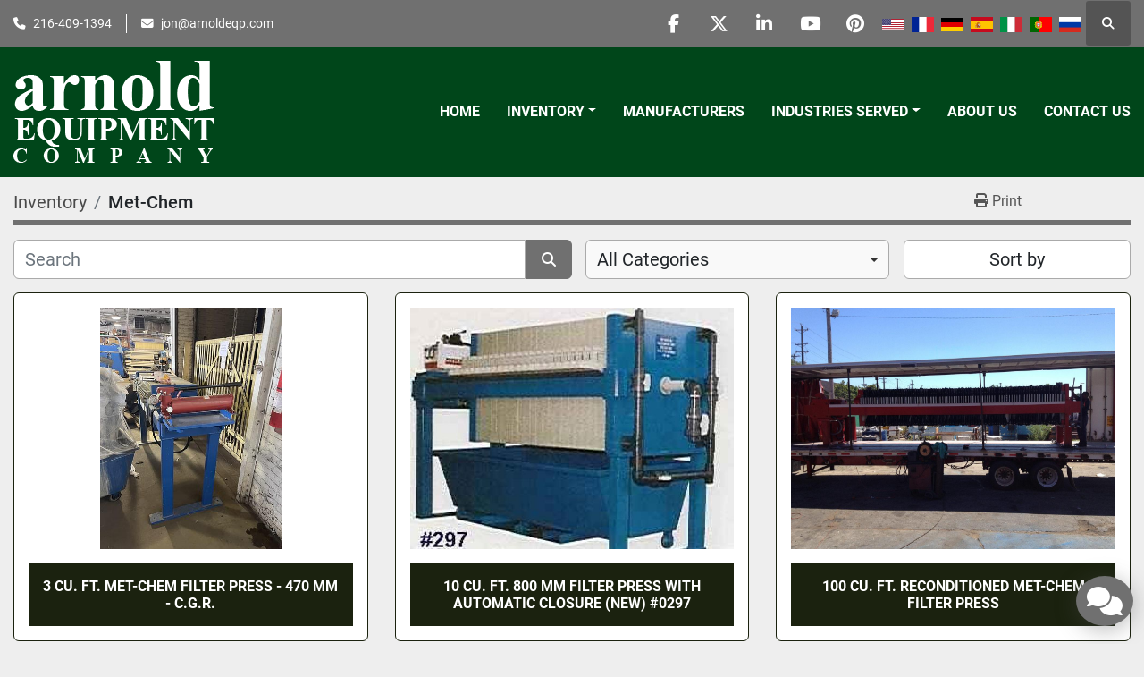

--- FILE ---
content_type: text/html; charset=utf-8
request_url: https://www.arnoldeqp.com/listings?manufacturer=Met-Chem
body_size: 11565
content:
<!DOCTYPE html><html id="mh" lang="en"><head><title>Met-Chem for sale at Arnold Equipment Company</title><meta content="Met-Chem for sale at Arnold Equipment Company" property="title" /><meta content="text/html; charset=UTF-8" http-equiv="Content-Type" /><meta content="width=device-width, initial-scale=1.0" name="viewport" /><meta content="Find Tanks - Reactors - Kettles, Mixers - Blenders - Agitators, Filtration Equipment, Mills &amp; Size Reduction, Miscellaneous and other Equipment for sale at Arnold Equipment Company." name="description" /><meta content="wss://system.machinio.com/cable" name="cable-url" /><meta content="Find Tanks - Reactors - Kettles, Mixers - Blenders - Agitators, Filtration Equipment, Mills &amp; Size Reduction, Miscellaneous and other Equipment for sale at Arnold Equipment Company." property="og:description" /><meta content="Met-Chem for sale at Arnold Equipment Company" property="og:title" /><meta content="website" property="og:type" /><meta content="summary_large_image" property="twitter:card" /><meta content="Met-Chem for sale at Arnold Equipment Company" property="twitter:title" /><meta content="Find Tanks - Reactors - Kettles, Mixers - Blenders - Agitators, Filtration Equipment, Mills &amp; Size Reduction, Miscellaneous and other Equipment for sale at Arnold Equipment Company." property="twitter:description" /><link href="https://i.machineryhost.com" rel="preconnect" /><link href="https://s3.amazonaws.com" rel="preconnect" /><link rel="stylesheet" href="/styles/custom-db3d91c3ea3dc07d7b63d886292c3fd9.css" media="all" /><link rel="stylesheet" href="/packs/css/918-ca3a6288.css" media="all" />
<link rel="stylesheet" href="/packs/css/application-5f9e7bfe.css" media="all" /><link href="https://www.arnoldeqp.com/listings?manufacturer=Met-Chem" rel="canonical" /><meta content="https://www.arnoldeqp.com/listings?manufacturer=Met-Chem" property="og:url" /><link href="https://www.arnoldeqp.com/listings?manufacturer=Met-Chem&amp;page=2" rel="next" /><script data-name="analytics" type="application/javascript">var script = document.createElement('script');
script.setAttribute('src', 'https://www.googletagmanager.com/gtag/js?id=AW-17109929124');
script.setAttribute('async', true);
document.head.appendChild(script);

window.dataLayer = window.dataLayer || [];
function gtag(){dataLayer.push(arguments);}



gtag('js', new Date());


gtag('config', 'AW-17109929124');

function gtagReportConversion() {
  gtag('event', 'conversion', {
    'send_to': 'AW-17109929124/mxJvCIfew8waEKSZ094_',
    'value': 1.0,
    'currency': 'USD'
});

}
</script><link rel="icon" type="image/x-icon" href="https://f.machineryhost.com/a39b5623499ae636c7a054fb27336675/favicon.png" /><link rel="apple-touch-icon" type="image/png" href="https://f.machineryhost.com/a39b5623499ae636c7a054fb27336675/favicon.png" /><script id="json-ld" type="application/ld+json">{ "@context" : "https://schema.org", "@type" : "LocalBusiness", "name" : "Arnold Equipment Company", "address" : "Twinsburg, OH 44087, USA", "url" : "https://www.arnoldeqp.com", "image": "https://f.machineryhost.com/0cd449d8569c14c8fb7b1c742053bfad/logo.png", "telephone" : "216-409-1394"}</script></head><body class="listings-page body-s992 body-xl-container"><code data-configs="{&quot;currency&quot;:&quot;usd&quot;,&quot;convert_prices&quot;:false,&quot;gdpr_compliance&quot;:false,&quot;currency_iso_code&quot;:false,&quot;show_webshop_stripe_invoice_checkout_hint&quot;:false,&quot;private_price_webshop&quot;:false,&quot;enable_listing_quantity&quot;:false,&quot;allow_offer&quot;:false,&quot;terms_of_sales_path&quot;:null,&quot;automated_locale&quot;:false,&quot;primary_language_code&quot;:&quot;en&quot;,&quot;manual_languages&quot;:[&quot;en&quot;],&quot;controller_name&quot;:&quot;listings&quot;,&quot;webshop_type&quot;:&quot;ecommerce&quot;,&quot;create_webshop_lead&quot;:null,&quot;display_cookies_consent&quot;:null,&quot;privacy_policy_page&quot;:null,&quot;contact_form_attach_files_limit&quot;:10,&quot;submit_order_button_text&quot;:null,&quot;shopping_cart_header_title&quot;:null,&quot;custom_newsletter_button_title&quot;:null,&quot;restrict_lead_submission_by_buyer_location&quot;:false}"></code><div class="page-wrapper"><div class="hidden-print header-layout"><header class="site-header power" id="site-header"><div class="site-header__top-bar bg-primary"><div class="container"><div class="row"><div class="col-12 d-flex flex-column flex-lg-row align-items-center justify-content-between"><div class="site-header__contacts d-flex flex-column flex-md-row align-items-center my-2 my-lg-0"><div class="phone d-flex position-relative site-header__contacts__item"><a class="contact-tracking phone notranslate" href="tel:2164091394"> 216-409-1394</a></div><div class="email d-flex position-relative site-header__contacts__item"><a class="contact-tracking email notranslate" href="mailto:jon@arnoldeqp.com"> jon@arnoldeqp.com</a></div></div><div class="d-flex align-items-center mb-2 mb-lg-0 site-header__top-bar-right flex-column flex-md-row"><div class="external-links d-flex my-2 my-md-0"><a aria-label="facebook" class="social-link notranslate facebook d-inline-flex align-items-center justify-content-center" href="https://www.facebook.com/arnoldequipment" rel="noopener" target="_blank"><i class="fa-facebook-f fa-brands"></i><span class="sr-only">facebook</span></a><a aria-label="twitter" class="social-link notranslate twitter d-inline-flex align-items-center justify-content-center" href="https://twitter.com/ArnoldEquipment" rel="noopener" target="_blank"><i class="fa-x-twitter fa-brands"></i><span class="sr-only">twitter</span></a><a aria-label="linkedin" class="social-link notranslate linkedin d-inline-flex align-items-center justify-content-center" href="https://www.linkedin.com/company/2516557?trk=vsrp_companies_res_name&amp;trkInfo=VSRPsearchId%3A202680521446041853489%2CVSRPtargetId%3A2516557%2CVSRPcmpt%3Aprimary" rel="noopener" target="_blank"><i class="fa-linkedin-in fa-brands"></i><span class="sr-only">linkedin</span></a><a aria-label="youtube" class="social-link notranslate youtube d-inline-flex align-items-center justify-content-center" href="https://www.youtube.com/user/ArnoldEquipmentCo?feature=mhee" rel="noopener" target="_blank"><i class="fa-youtube fa-brands"></i><span class="sr-only">youtube</span></a><a aria-label="pinterest" class="social-link notranslate pinterest d-inline-flex align-items-center justify-content-center" href=" https://www.pinterest.com/arnoldequipment/" rel="noopener" target="_blank"><i class="fa-pinterest fa-brands"></i><span class="sr-only">pinterest</span></a></div><div class="site-header__languages-widget hidden-print mb-2 mb-md-0" id="site-header-languages-widget"><div class="google-translate google-translate-list d-flex"><a class="px-1" data-lang="en" href="#"><img alt="en" src="/packs/static/node_modules/svg-country-flags/svg/us-e834167e589569457e80.svg" /></a><a class="px-1" data-lang="fr" href="#"><img alt="fr" src="/packs/static/node_modules/svg-country-flags/svg/fr-8bbb4186383e665cc3ee.svg" /></a><a class="px-1" data-lang="de" href="#"><img alt="de" src="/packs/static/node_modules/svg-country-flags/svg/de-cfbb0cf09f502653fe85.svg" /></a><a class="px-1" data-lang="es" href="#"><img alt="es" src="/packs/static/node_modules/svg-country-flags/svg/es-628f10fe057a86d47f75.svg" /></a><a class="px-1" data-lang="it" href="#"><img alt="it" src="/packs/static/node_modules/svg-country-flags/svg/it-58e75cebaf765e503d29.svg" /></a><a class="px-1" data-lang="pt" href="#"><img alt="pt" src="/packs/static/node_modules/svg-country-flags/svg/pt-8de166591d0cbb7c3433.svg" /></a><a class="px-1" data-lang="ru" href="#"><img alt="ru" src="/packs/static/node_modules/svg-country-flags/svg/ru-f6bf75dc753a7e2944a7.svg" /></a></div></div><a class="site-header__search-icon d-inline-flex align-items-center justify-content-center" href="/listings" id="site-header-search-icon"><i class="fa fa-search"></i><span class="sr-only">Search</span></a></div></div></div></div></div><div class="site-header__main-bar site-header__content sticky-nav"><div class="container"><div class="row"><div class="col-12 d-flex align-items-center justify-content-between"><div class="site-header__logo flex-shrink-0 d-flex align-items-center justify-content-center "><a class="" href="/"><img class="" alt="Arnold Equipment Company" src="https://f.machineryhost.com/0cd449d8569c14c8fb7b1c742053bfad/logo.png" /></a></div><nav class="primary-nav"><ul class="primary-nav__navbar"><li class="primary-nav__item home"><a class="primary-nav__link" href="/">Home</a></li><li class="primary-nav__item inventory"><div class="dropdown primary-nav__dropdown"><div aria-expanded="false" aria-haspopup="true" class="primary-nav__link dropdown-toggle" id="dropdownMenuButton" role="button"><a href="/listings">Inventory</a></div><div aria-labelledby="dropdownMenuButton" class="dropdown-menu primary-nav__dropdown-menu m-0"><div class="d-flex"><div class="primary-nav__link-block"><div class="primary-nav__link-block__item"><a class="dropdown-item  dropdown-children" href="/dust-collectors">Dust Collectors</a><div class="dropdown-item grandchildren w-100"><a class="dropdown-item" data-role="grandchildren-item" href="/dust-collectors/dust-collectors">Dust Collectors</a></div></div><div class="primary-nav__link-block__item"><a class="dropdown-item  dropdown-children" href="/filtration-equipment">Filtration Equipment</a><div class="dropdown-item grandchildren w-100"><a class="dropdown-item" data-role="grandchildren-item" href="/filtration-equipment/belt">Belt</a><a class="dropdown-item" data-role="grandchildren-item" href="/filtration-equipment/filter-presses">Filter Presses</a><a class="dropdown-item" data-role="grandchildren-item" href="/filtration-equipment/miscellaneous-filtration-equipment-filtration-systems">Miscellaneous Filtration Equipment &amp; Filtration Systems</a><a class="dropdown-item" data-role="grandchildren-item" href="/filtration-equipment/pressure-leaf">Pressure Leaf</a><a class="dropdown-item" data-role="grandchildren-item" href="/filtration-equipment/rotary-vacuum">Rotary Vacuum</a></div></div><div class="primary-nav__link-block__item"><a class="dropdown-item  dropdown-children" href="/heat-and-drying-equipment">Heat and Drying Equipment</a><div class="dropdown-item grandchildren w-100"><a class="dropdown-item" data-role="grandchildren-item" href="/heat-and-drying-equipment/boilers-hot-oil-heaters">Boilers - Hot Oil Heaters</a><a class="dropdown-item" data-role="grandchildren-item" href="/heat-and-drying-equipment/boilers-hot-water-heaters">Boilers - Hot Water Heaters</a><a class="dropdown-item" data-role="grandchildren-item" href="/heat-and-drying-equipment/chillers">Chillers</a><a class="dropdown-item" data-role="grandchildren-item" href="/heat-and-drying-equipment/fluid-bed-dryers">Fluid Bed Dryers</a><a class="dropdown-item" data-role="grandchildren-item" href="/heat-and-drying-equipment/furnaces">Furnaces</a><a class="dropdown-item" data-role="grandchildren-item" href="/heat-and-drying-equipment/hollow-flight-auger-dryer">Hollow Flight Auger Dryer</a><a class="dropdown-item" data-role="grandchildren-item" href="/heat-and-drying-equipment/ovens">Ovens</a><a class="dropdown-item" data-role="grandchildren-item" href="/heat-and-drying-equipment/vacuum-shelf-dryers">Vacuum Shelf Dryers</a></div></div><div class="primary-nav__link-block__item"><a class="dropdown-item  dropdown-children" href="/material-handling">MATERIAL HANDLING</a><div class="dropdown-item grandchildren w-100"><a class="dropdown-item" data-role="grandchildren-item" href="/material-handling/palletizing-robot">Palletizing Robot</a></div></div><div class="primary-nav__link-block__item"><a class="dropdown-item  dropdown-children" href="/mills-and-size-reduction">Mills and Size Reduction</a><div class="dropdown-item grandchildren w-100"><a class="dropdown-item" data-role="grandchildren-item" href="/mills-and-size-reduction/crushers">Crushers</a><a class="dropdown-item" data-role="grandchildren-item" href="/mills-and-size-reduction/miscellaneous-mills">Miscellaneous Mills</a></div></div><div class="primary-nav__link-block__item"><a class="dropdown-item  dropdown-children" href="/mills-size-reduction">Mills &amp; Size Reduction</a><div class="dropdown-item grandchildren w-100"><a class="dropdown-item" data-role="grandchildren-item" href="/mills-size-reduction/attritors">Attritors</a><a class="dropdown-item" data-role="grandchildren-item" href="/mills-size-reduction/ball-pebble-rod-mills">Ball - Pebble - Rod Mills</a><a class="dropdown-item" data-role="grandchildren-item" href="/mills-size-reduction/chilsonators">Chilsonators</a><a class="dropdown-item" data-role="grandchildren-item" href="/mills-size-reduction/colloid-mills">Colloid Mills</a><a class="dropdown-item" data-role="grandchildren-item" href="/mills-size-reduction/emulsifiers">Emulsifiers</a><a class="dropdown-item" data-role="grandchildren-item" href="/mills-size-reduction/fitzmills">Fitzmills</a><a class="dropdown-item" data-role="grandchildren-item" href="/mills-size-reduction/granulators">Granulators</a><a class="dropdown-item" data-role="grandchildren-item" href="/mills-size-reduction/hammermills">Hammermills</a><a class="dropdown-item" data-role="grandchildren-item" href="/mills-size-reduction/homogenizers">Homogenizers</a><a class="dropdown-item" data-role="grandchildren-item" href="/mills-size-reduction/horizontal-mills">Horizontal Mills</a><a class="dropdown-item" data-role="grandchildren-item" href="/mills-size-reduction/miscellaneous-mills">Miscellaneous Mills</a><a class="dropdown-item" data-role="grandchildren-item" href="/mills-size-reduction/sand-mills">Sand Mills</a><a class="dropdown-item" data-role="grandchildren-item" href="/mills-size-reduction/slicers-dicers">Slicers &amp; Dicers</a></div></div><div class="primary-nav__link-block__item"><a class="dropdown-item  dropdown-children" href="/miscellaneous">Miscellaneous</a><div class="dropdown-item grandchildren w-100"><a class="dropdown-item" data-role="grandchildren-item" href="/miscellaneous/air-locks">Air Locks</a><a class="dropdown-item" data-role="grandchildren-item" href="/miscellaneous/autoclaves">Autoclaves</a><a class="dropdown-item" data-role="grandchildren-item" href="/miscellaneous/belt-sander">Belt Sander</a><a class="dropdown-item" data-role="grandchildren-item" href="/miscellaneous/chillers">Chillers</a><a class="dropdown-item" data-role="grandchildren-item" href="/miscellaneous/compressors">Compressors</a><a class="dropdown-item" data-role="grandchildren-item" href="/miscellaneous/evaporators">Evaporators</a><a class="dropdown-item" data-role="grandchildren-item" href="/miscellaneous/glass-columns">Glass Columns</a><a class="dropdown-item" data-role="grandchildren-item" href="/miscellaneous/heat-exchangers-condensers">Heat Exchangers &amp; Condensers</a><a class="dropdown-item" data-role="grandchildren-item" href="/miscellaneous/hydraulic-presses">Hydraulic Presses</a><a class="dropdown-item" data-role="grandchildren-item" href="/miscellaneous/material-handling">Material Handling</a><a class="dropdown-item" data-role="grandchildren-item" href="/miscellaneous/microwave-system">Microwave System</a><a class="dropdown-item" data-role="grandchildren-item" href="/miscellaneous/miscellaneous">Miscellaneous</a><a class="dropdown-item" data-role="grandchildren-item" href="/miscellaneous/miscellaneous-extruders">Miscellaneous Extruders</a><a class="dropdown-item" data-role="grandchildren-item" href="/miscellaneous/motors-drives">Motors &amp; Drives</a><a class="dropdown-item" data-role="grandchildren-item" href="/miscellaneous/mullers">Mullers</a><a class="dropdown-item" data-role="grandchildren-item" href="/miscellaneous/pumps">Pumps</a><a class="dropdown-item" data-role="grandchildren-item" href="/miscellaneous/scales">Scales</a><a class="dropdown-item" data-role="grandchildren-item" href="/miscellaneous/shredders">Shredders</a><a class="dropdown-item" data-role="grandchildren-item" href="/miscellaneous/waterjet-cutting">Waterjet Cutting</a></div></div><div class="primary-nav__link-block__item"><a class="dropdown-item  dropdown-children" href="/miscellaneous-new">Miscellaneous - New</a><div class="dropdown-item grandchildren w-100"><a class="dropdown-item" data-role="grandchildren-item" href="/miscellaneous-new/miscellaneous">Miscellaneous</a><a class="dropdown-item" data-role="grandchildren-item" href="/miscellaneous-new/valves">VALVES</a></div></div><div class="primary-nav__link-block__item"><a class="dropdown-item  dropdown-children" href="/mixers-blenders-agitators">Mixers - Blenders - Agitators</a><div class="dropdown-item grandchildren w-100"><a class="dropdown-item" data-role="grandchildren-item" href="/mixers-blenders-agitators/agitators">Agitators</a><a class="dropdown-item" data-role="grandchildren-item" href="/mixers-blenders-agitators/double-arm-mixers">Double Arm Mixers</a><a class="dropdown-item" data-role="grandchildren-item" href="/mixers-blenders-agitators/emulsifiers">Emulsifiers</a><a class="dropdown-item" data-role="grandchildren-item" href="/mixers-blenders-agitators/high-intensity-mixers">High Intensity Mixers</a><a class="dropdown-item" data-role="grandchildren-item" href="/mixers-blenders-agitators/high-shear-mixers">High Shear Mixers</a><a class="dropdown-item" data-role="grandchildren-item" href="/mixers-blenders-agitators/miscellaneous-mixers">Miscellaneous Mixers</a><a class="dropdown-item" data-role="grandchildren-item" href="/mixers-blenders-agitators/multishaft-planetary-mixers">Multishaft &amp; Planetary Mixers</a><a class="dropdown-item" data-role="grandchildren-item" href="/mixers-blenders-agitators/ribbon-paddle-blenders">Ribbon &amp; Paddle Blenders</a><a class="dropdown-item" data-role="grandchildren-item" href="/mixers-blenders-agitators/twin-shell-double-cone-blenders">Twin Shell &amp; Double Cone Blenders</a><a class="dropdown-item" data-role="grandchildren-item" href="/mixers-blenders-agitators/used-high-speed-dispersers-dissolvers">Used High Speed Dispersers &amp; Dissolvers</a><a class="dropdown-item" data-role="grandchildren-item" href="/mixers-blenders-agitators/continuous-mixers">Continuous Mixers</a><a class="dropdown-item" data-role="grandchildren-item" href="/mixers-blenders-agitators/discharge-rams">Discharge Rams</a><a class="dropdown-item" data-role="grandchildren-item" href="/mixers-blenders-agitators/double-cone-dryers">Double Cone Dryers</a><a class="dropdown-item" data-role="grandchildren-item" href="/mixers-blenders-agitators/homogenizers">Homogenizers</a><a class="dropdown-item" data-role="grandchildren-item" href="/mixers-blenders-agitators/miscellaneous-industrial-mixers">Miscellaneous Industrial Mixers</a><a class="dropdown-item" data-role="grandchildren-item" href="/mixers-blenders-agitators/nauta-dryer-and-nauta-mixers">Nauta Dryer and Nauta Mixers</a><a class="dropdown-item" data-role="grandchildren-item" href="/mixers-blenders-agitators/new-high-speed-dispersers">New high Speed Dispersers</a><a class="dropdown-item" data-role="grandchildren-item" href="/mixers-blenders-agitators/rotary-batch-blenders">Rotary Batch Blenders</a><a class="dropdown-item" data-role="grandchildren-item" href="/mixers-blenders-agitators/used-agitators">Used Agitators</a></div></div><div class="primary-nav__link-block__item"><a class="dropdown-item  dropdown-children" href="/packaging-equipment">Packaging Equipment</a><div class="dropdown-item grandchildren w-100"><a class="dropdown-item" data-role="grandchildren-item" href="/packaging-equipment/accumulating-tables">Accumulating Tables</a><a class="dropdown-item" data-role="grandchildren-item" href="/packaging-equipment/baggers">Baggers</a><a class="dropdown-item" data-role="grandchildren-item" href="/packaging-equipment/cappers">Cappers</a><a class="dropdown-item" data-role="grandchildren-item" href="/packaging-equipment/emulsifiers">Emulsifiers</a><a class="dropdown-item" data-role="grandchildren-item" href="/packaging-equipment/fillers">Fillers</a><a class="dropdown-item" data-role="grandchildren-item" href="/packaging-equipment/labelers">Labelers</a><a class="dropdown-item" data-role="grandchildren-item" href="/packaging-equipment/miscellaneous-packaging">Miscellaneous Packaging</a><a class="dropdown-item" data-role="grandchildren-item" href="/packaging-equipment/scales">Scales</a><a class="dropdown-item" data-role="grandchildren-item" href="/packaging-equipment/tanks-stainless">Tanks - Stainless</a></div></div><div class="primary-nav__link-block__item"><a class="dropdown-item  dropdown-children" href="/plastic-rubber-equipment">Plastic &amp; Rubber Equipment</a><div class="dropdown-item grandchildren w-100"><a class="dropdown-item" data-role="grandchildren-item" href="/plastic-rubber-equipment/extruders-plastic-rubber">Extruders - Plastic &amp; Rubber</a><a class="dropdown-item" data-role="grandchildren-item" href="/plastic-rubber-equipment/plastic-granulators">Plastic Granulators</a></div></div><div class="primary-nav__link-block__item"><a class="dropdown-item  dropdown-children" href="/screens-sifters-centrifuges">Screens - Sifters - Centrifuges</a><div class="dropdown-item grandchildren w-100"><a class="dropdown-item" data-role="grandchildren-item" href="/screens-sifters-centrifuges/centrifuges">Centrifuges</a><a class="dropdown-item" data-role="grandchildren-item" href="/screens-sifters-centrifuges/screens-circular">Screens - Circular</a><a class="dropdown-item" data-role="grandchildren-item" href="/screens-sifters-centrifuges/screens-rectangular">Screens - Rectangular</a></div></div><hr /><a class="dropdown-item view-all" href="/categories">View All</a></div></div></div></div></li><li class="primary-nav__item"><a class="primary-nav__link" href="/manufacturers">Manufacturers</a></li><li class="primary-nav__item"><div class="dropdown primary-nav__dropdown"><div aria-expanded="false" aria-haspopup="true" class="primary-nav__link dropdown-toggle" id="pagesMenuButton9994" role="button"><a href="/pages/industries-served">Industries Served</a></div><div aria-labelledby="pagesMenuButton9994" class="dropdown-menu primary-nav__dropdown-menu m-0"><div class="d-flex"><div class="primary-nav__link-block"><a class="dropdown-item" href="/pages/food-pharmaceutical">Food &amp; Pharmaceutical</a><a class="dropdown-item" href="/pages/chemicals">Chemicals</a><a class="dropdown-item" href="/pages/adhesives-epoxies">Adhesives &amp; Epoxies</a><a class="dropdown-item" href="/pages/paint-ink">Paint &amp; Ink</a><a class="dropdown-item" href="/pages/wastewater-treatment">Wastewater Treatment</a><a class="dropdown-item" href="/pages/cbd-extraction">CBD Extraction</a></div></div></div></div></li><li class="primary-nav__item"><a class="primary-nav__link" href="/pages/about-us">About Us</a></li><li class="primary-nav__item"><a class="primary-nav__link" href="/pages/contact-us">Contact Us</a></li></ul></nav><div class="hamburger-wrapper d-flex d-lg-none align-items-center" data-role="hamburger-menu"><button aria-label="Menu" class="hamburger hamburger--spin d-flex align-items-center" type="button"><div class="hamburger-box"><div class="hamburger-inner"></div></div></button><h5 class="ml-2 mb-0">Menu</h5></div></div></div></div></div></header></div><div class="page-layout" id="page-layout"><div class="page-inner" id="page-inner"><code class="hidden" data-query-params="{&quot;manufacturer&quot;:&quot;Met-Chem&quot;,&quot;selected_manufacturers&quot;:[&quot;Met-Chem&quot;],&quot;lang&quot;:&quot;en&quot;,&quot;path&quot;:&quot;/listings&quot;}"></code><div class="mt-2"><div class="default-search-bar container"><div class="index-header__outer row"><div class="index-header col-12"><div class="index-header__inner row"><nav aria-label="breadcrumb" class="py-2 col-lg-9 pl-0"><ol class="breadcrumb mb-0" itemscope="" itemtype="http://schema.org/BreadcrumbList"><li class="breadcrumb-item" itemid="/categories" itemprop="itemListElement" itemscope="" itemtype="http://schema.org/ListItem"><meta content="1" itemprop="position" /><a itemprop="item" itemtype="http://schema.org/Thing" itemid="/categories" itemscope="itemscope" href="/categories"><span itemprop="name">Inventory</span></a></li><li class="breadcrumb-item active" itemid="?manufacturer=Met-Chem" itemprop="itemListElement" itemscope="" itemtype="http://schema.org/ListItem"><meta content="2" itemprop="position" /><meta content="?manufacturer=Met-Chem" itemid="?manufacturer=Met-Chem" itemprop="item" itemscope="" itemtype="http://schema.org/Thing" /><h1 class="breadcrumb-title" content="Met-Chem" itemprop="name">Met-Chem</h1></li></ol></nav><div class="col-lg-3 pr-0 d-none d-lg-block utility-button__wrapper utility-button__wrapper--index"><button class="print-button btn mt-0" data-path="/print?manufacturer=Met-Chem&amp;selected_manufacturers%5B%5D=Met-Chem" data-role="js-print-listings"><i class="fa fa-print"></i> <span>Print</span></button></div></div></div></div><div class="row"><div class="index-controls hidden-print m-0 col-12 pr-lg-0 col-lg-6"><div class="search__outer w-100"><form action="/listings" class="search" method="get"><div class="row"><input aria-label="Search" autocomplete="off" class="search__input form-control col-10 col-lg-11" data-autocomplete-select-path="" data-role="searchbar" name="q" placeholder="Search" type="search" /><button class="search__button btn col-2 col-lg-1 d-flex align-items-center justify-content-center" title="submit" type="submit"><i class="fa fa-search"></i></button></div></form><div class="autocomplete-wrapper"></div></div></div><a class="listing-filters-toggle btn btn-primary w-100 d-flex justify-content-between align-items-center mt-2 mb-3" href="#" id="filters-toggle-button"><span>Filters</span><i class="fa fa-filter"></i></a><div class="listing-filters row m-0 col-lg-6"><div class="category-select mb-2 mb-lg-0 pl-0 pr-0 col-12 pr-md-3 col-lg-7 col-md-6"><select class="w-100" data-role="js-category-select" hidden="true" name="category"><option data-path="/listings" selected="" value="All">All Categories</option><option data-path="/dust-collectors" value="Dust Collectors">Dust Collectors (16)</option><option class="option__subcategory" data-path="/dust-collectors/dust-collectors" value="Dust Collectors">Dust Collectors (16)</option><option data-path="/filtration-equipment" value="Filtration Equipment">Filtration Equipment (196)</option><option class="option__subcategory" data-path="/filtration-equipment/belt" value="Belt">Belt (1)</option><option class="option__subcategory" data-path="/filtration-equipment/filter-presses" value="Filter Presses">Filter Presses (186)</option><option class="option__subcategory" data-path="/filtration-equipment/miscellaneous-filtration-equipment-filtration-systems" value="Miscellaneous Filtration Equipment &amp; Filtration Systems">Miscellaneous Filtration Equipment &amp; Filtration Systems (1)</option><option class="option__subcategory" data-path="/filtration-equipment/pressure-leaf" value="Pressure Leaf">Pressure Leaf (3)</option><option class="option__subcategory" data-path="/filtration-equipment/rotary-vacuum" value="Rotary Vacuum">Rotary Vacuum (5)</option><option data-path="/heat-and-drying-equipment" value="Heat and Drying Equipment">Heat and Drying Equipment (31)</option><option class="option__subcategory" data-path="/heat-and-drying-equipment/boilers-hot-oil-heaters" value="Boilers - Hot Oil Heaters">Boilers - Hot Oil Heaters (3)</option><option class="option__subcategory" data-path="/heat-and-drying-equipment/boilers-hot-water-heaters" value="Boilers - Hot Water Heaters">Boilers - Hot Water Heaters (1)</option><option class="option__subcategory" data-path="/heat-and-drying-equipment/chillers" value="Chillers">Chillers (2)</option><option class="option__subcategory" data-path="/heat-and-drying-equipment/fluid-bed-dryers" value="Fluid Bed Dryers">Fluid Bed Dryers (12)</option><option class="option__subcategory" data-path="/heat-and-drying-equipment/furnaces" value="Furnaces">Furnaces (1)</option><option class="option__subcategory" data-path="/heat-and-drying-equipment/hollow-flight-auger-dryer" value="Hollow Flight Auger Dryer">Hollow Flight Auger Dryer (6)</option><option class="option__subcategory" data-path="/heat-and-drying-equipment/ovens" value="Ovens">Ovens (4)</option><option class="option__subcategory" data-path="/heat-and-drying-equipment/vacuum-shelf-dryers" value="Vacuum Shelf Dryers">Vacuum Shelf Dryers (2)</option><option data-path="/material-handling" value="MATERIAL HANDLING">MATERIAL HANDLING (2)</option><option class="option__subcategory" data-path="/material-handling/palletizing-robot" value="Palletizing Robot">Palletizing Robot (2)</option><option data-path="/mills-and-size-reduction" value="Mills and Size Reduction">Mills and Size Reduction (4)</option><option class="option__subcategory" data-path="/mills-and-size-reduction/crushers" value="Crushers">Crushers (1)</option><option class="option__subcategory" data-path="/mills-and-size-reduction/miscellaneous-mills" value="Miscellaneous Mills">Miscellaneous Mills (3)</option><option data-path="/mills-size-reduction" value="Mills &amp; Size Reduction">Mills &amp; Size Reduction (110)</option><option class="option__subcategory" data-path="/mills-size-reduction/attritors" value="Attritors">Attritors (14)</option><option class="option__subcategory" data-path="/mills-size-reduction/ball-pebble-rod-mills" value="Ball - Pebble - Rod Mills">Ball - Pebble - Rod Mills (10)</option><option class="option__subcategory" data-path="/mills-size-reduction/chilsonators" value="Chilsonators">Chilsonators (3)</option><option class="option__subcategory" data-path="/mills-size-reduction/colloid-mills" value="Colloid Mills">Colloid Mills (10)</option><option class="option__subcategory" data-path="/mills-size-reduction/emulsifiers" value="Emulsifiers">Emulsifiers (9)</option><option class="option__subcategory" data-path="/mills-size-reduction/fitzmills" value="Fitzmills">Fitzmills (5)</option><option class="option__subcategory" data-path="/mills-size-reduction/granulators" value="Granulators">Granulators (2)</option><option class="option__subcategory" data-path="/mills-size-reduction/hammermills" value="Hammermills">Hammermills (2)</option><option class="option__subcategory" data-path="/mills-size-reduction/homogenizers" value="Homogenizers">Homogenizers (7)</option><option class="option__subcategory" data-path="/mills-size-reduction/horizontal-mills" value="Horizontal Mills">Horizontal Mills (8)</option><option class="option__subcategory" data-path="/mills-size-reduction/miscellaneous-mills" value="Miscellaneous Mills">Miscellaneous Mills (36)</option><option class="option__subcategory" data-path="/mills-size-reduction/sand-mills" value="Sand Mills">Sand Mills (2)</option><option class="option__subcategory" data-path="/mills-size-reduction/slicers-dicers" value="Slicers &amp; Dicers">Slicers &amp; Dicers (2)</option><option data-path="/miscellaneous" value="Miscellaneous">Miscellaneous (80)</option><option class="option__subcategory" data-path="/miscellaneous/air-locks" value="Air Locks">Air Locks (2)</option><option class="option__subcategory" data-path="/miscellaneous/autoclaves" value="Autoclaves">Autoclaves (1)</option><option class="option__subcategory" data-path="/miscellaneous/belt-sander" value="Belt Sander">Belt Sander (1)</option><option class="option__subcategory" data-path="/miscellaneous/chillers" value="Chillers">Chillers (3)</option><option class="option__subcategory" data-path="/miscellaneous/compressors" value="Compressors">Compressors (2)</option><option class="option__subcategory" data-path="/miscellaneous/evaporators" value="Evaporators">Evaporators (4)</option><option class="option__subcategory" data-path="/miscellaneous/glass-columns" value="Glass Columns">Glass Columns (1)</option><option class="option__subcategory" data-path="/miscellaneous/heat-exchangers-condensers" value="Heat Exchangers &amp; Condensers">Heat Exchangers &amp; Condensers (7)</option><option class="option__subcategory" data-path="/miscellaneous/hydraulic-presses" value="Hydraulic Presses">Hydraulic Presses (2)</option><option class="option__subcategory" data-path="/miscellaneous/material-handling" value="Material Handling">Material Handling (14)</option><option class="option__subcategory" data-path="/miscellaneous/microwave-system" value="Microwave System">Microwave System (1)</option><option class="option__subcategory" data-path="/miscellaneous/miscellaneous" value="Miscellaneous">Miscellaneous (1)</option><option class="option__subcategory" data-path="/miscellaneous/miscellaneous-extruders" value="Miscellaneous Extruders">Miscellaneous Extruders (1)</option><option class="option__subcategory" data-path="/miscellaneous/motors-drives" value="Motors &amp; Drives">Motors &amp; Drives (1)</option><option class="option__subcategory" data-path="/miscellaneous/mullers" value="Mullers">Mullers (3)</option><option class="option__subcategory" data-path="/miscellaneous/pumps" value="Pumps">Pumps (21)</option><option class="option__subcategory" data-path="/miscellaneous/scales" value="Scales">Scales (1)</option><option class="option__subcategory" data-path="/miscellaneous/shredders" value="Shredders">Shredders (1)</option><option class="option__subcategory" data-path="/miscellaneous/waterjet-cutting" value="Waterjet Cutting">Waterjet Cutting (1)</option><option data-path="/miscellaneous-new" value="Miscellaneous - New">Miscellaneous - New (10)</option><option class="option__subcategory" data-path="/miscellaneous-new/miscellaneous" value="Miscellaneous">Miscellaneous (5)</option><option class="option__subcategory" data-path="/miscellaneous-new/valves" value="VALVES">VALVES (1)</option><option data-path="/mixers-blenders-agitators" value="Mixers - Blenders - Agitators">Mixers - Blenders - Agitators (398)</option><option class="option__subcategory" data-path="/mixers-blenders-agitators/agitators" value="Agitators">Agitators (5)</option><option class="option__subcategory" data-path="/mixers-blenders-agitators/continuous-mixers" value="Continuous Mixers">Continuous Mixers (12)</option><option class="option__subcategory" data-path="/mixers-blenders-agitators/discharge-rams" value="Discharge Rams">Discharge Rams (8)</option><option class="option__subcategory" data-path="/mixers-blenders-agitators/double-arm-mixers" value="Double Arm Mixers">Double Arm Mixers (24)</option><option class="option__subcategory" data-path="/mixers-blenders-agitators/double-cone-dryers" value="Double Cone Dryers">Double Cone Dryers (1)</option><option class="option__subcategory" data-path="/mixers-blenders-agitators/emulsifiers" value="Emulsifiers">Emulsifiers (1)</option><option class="option__subcategory" data-path="/mixers-blenders-agitators/high-intensity-mixers" value="High Intensity Mixers">High Intensity Mixers (34)</option><option class="option__subcategory" data-path="/mixers-blenders-agitators/high-shear-mixers" value="High Shear Mixers">High Shear Mixers (10)</option><option class="option__subcategory" data-path="/mixers-blenders-agitators/homogenizers" value="Homogenizers">Homogenizers (2)</option><option class="option__subcategory" data-path="/mixers-blenders-agitators/miscellaneous-industrial-mixers" value="Miscellaneous Industrial Mixers">Miscellaneous Industrial Mixers (10)</option><option class="option__subcategory" data-path="/mixers-blenders-agitators/miscellaneous-mixers" value="Miscellaneous Mixers">Miscellaneous Mixers (13)</option><option class="option__subcategory" data-path="/mixers-blenders-agitators/multishaft-planetary-mixers" value="Multishaft &amp; Planetary Mixers">Multishaft &amp; Planetary Mixers (85)</option><option class="option__subcategory" data-path="/mixers-blenders-agitators/nauta-dryer-and-nauta-mixers" value="Nauta Dryer and Nauta Mixers">Nauta Dryer and Nauta Mixers (5)</option><option class="option__subcategory" data-path="/mixers-blenders-agitators/new-high-speed-dispersers" value="New high Speed Dispersers">New high Speed Dispersers (26)</option><option class="option__subcategory" data-path="/mixers-blenders-agitators/ribbon-paddle-blenders" value="Ribbon &amp; Paddle Blenders">Ribbon &amp; Paddle Blenders (86)</option><option class="option__subcategory" data-path="/mixers-blenders-agitators/rotary-batch-blenders" value="Rotary Batch Blenders">Rotary Batch Blenders (1)</option><option class="option__subcategory" data-path="/mixers-blenders-agitators/twin-shell-double-cone-blenders" value="Twin Shell &amp; Double Cone Blenders">Twin Shell &amp; Double Cone Blenders (56)</option><option class="option__subcategory" data-path="/mixers-blenders-agitators/used-agitators" value="Used Agitators">Used Agitators (5)</option><option class="option__subcategory" data-path="/mixers-blenders-agitators/used-high-speed-dispersers-dissolvers" value="Used High Speed Dispersers &amp; Dissolvers">Used High Speed Dispersers &amp; Dissolvers (9)</option><option data-path="/packaging-equipment" value="Packaging Equipment">Packaging Equipment (56)</option><option class="option__subcategory" data-path="/packaging-equipment/accumulating-tables" value="Accumulating Tables">Accumulating Tables (2)</option><option class="option__subcategory" data-path="/packaging-equipment/baggers" value="Baggers">Baggers (18)</option><option class="option__subcategory" data-path="/packaging-equipment/cappers" value="Cappers">Cappers (3)</option><option class="option__subcategory" data-path="/packaging-equipment/emulsifiers" value="Emulsifiers">Emulsifiers (1)</option><option class="option__subcategory" data-path="/packaging-equipment/fillers" value="Fillers">Fillers (24)</option><option class="option__subcategory" data-path="/packaging-equipment/labelers" value="Labelers">Labelers (1)</option><option class="option__subcategory" data-path="/packaging-equipment/miscellaneous-packaging" value="Miscellaneous Packaging">Miscellaneous Packaging (5)</option><option class="option__subcategory" data-path="/packaging-equipment/scales" value="Scales">Scales (1)</option><option class="option__subcategory" data-path="/packaging-equipment/tanks-stainless" value="Tanks - Stainless">Tanks - Stainless (1)</option><option data-path="/plastic-rubber-equipment" value="Plastic &amp; Rubber Equipment">Plastic &amp; Rubber Equipment (8)</option><option class="option__subcategory" data-path="/plastic-rubber-equipment/extruders-plastic-rubber" value="Extruders - Plastic &amp; Rubber">Extruders - Plastic &amp; Rubber (2)</option><option class="option__subcategory" data-path="/plastic-rubber-equipment/plastic-granulators" value="Plastic Granulators">Plastic Granulators (6)</option><option data-path="/screens-sifters-centrifuges" value="Screens - Sifters - Centrifuges">Screens - Sifters - Centrifuges (36)</option><option class="option__subcategory" data-path="/screens-sifters-centrifuges/centrifuges" value="Centrifuges">Centrifuges (7)</option><option class="option__subcategory" data-path="/screens-sifters-centrifuges/screens-circular" value="Screens - Circular">Screens - Circular (25)</option><option class="option__subcategory" data-path="/screens-sifters-centrifuges/screens-rectangular" value="Screens - Rectangular">Screens - Rectangular (4)</option><option data-path="/tanks-reactors-kettles" value="Tanks - Reactors - Kettles">Tanks - Reactors - Kettles (431)</option><option class="option__subcategory" data-path="/tanks-reactors-kettles/batch-reactors" value="Batch Reactors">Batch Reactors (68)</option><option class="option__subcategory" data-path="/tanks-reactors-kettles/carbon-steel-tanks" value="Carbon Steel Tanks">Carbon Steel Tanks (2)</option><option class="option__subcategory" data-path="/tanks-reactors-kettles/cooker-coolers" value="Cooker-Coolers">Cooker-Coolers (5)</option><option class="option__subcategory" data-path="/tanks-reactors-kettles/glass-lined-vessels" value="Glass Lined Vessels">Glass Lined Vessels (3)</option><option class="option__subcategory" data-path="/tanks-reactors-kettles/jacketed-kettles" value="Jacketed Kettles">Jacketed Kettles (201)</option><option class="option__subcategory" data-path="/tanks-reactors-kettles/kettles-and-jacketed-tanks" value="Kettles and Jacketed Tanks">Kettles and Jacketed Tanks (4)</option><option class="option__subcategory" data-path="/tanks-reactors-kettles/miscellaneous-tanks" value="Miscellaneous Tanks">Miscellaneous Tanks (3)</option><option class="option__subcategory" data-path="/tanks-reactors-kettles/stainless-steel-tanks" value="Stainless Steel Tanks">Stainless Steel Tanks (134)</option><option class="option__subcategory" data-path="/tanks-reactors-kettles/tanks-and-portable-totes" value="Tanks and Portable Totes">Tanks and Portable Totes (6)</option><option class="option__subcategory" data-path="/tanks-reactors-kettles/tanks-stainless" value="Tanks - Stainless">Tanks - Stainless (5)</option><option data-path="/uncategorized" value="Uncategorized">Uncategorized (9)</option><option data-path="/vacuum-equipment" value="Vacuum Equipment">Vacuum Equipment (21)</option><option class="option__subcategory" data-path="/vacuum-equipment/blowers" value="Blowers">Blowers (2)</option><option class="option__subcategory" data-path="/vacuum-equipment/vacuum-pumps" value="Vacuum Pumps">Vacuum Pumps (12)</option><option class="option__subcategory" data-path="/vacuum-equipment/versators" value="Versators">Versators (6)</option></select></div><div class="p-0 col-12 col-lg-5 col-md-6"><div class="btn-group w-100"><button class="btn btn-light bg-white dropdown-toggle sort-by-toggle text-truncate" data-toggle="dropdown" title="Sort by">Sort by</button><div class="dropdown-menu w-100"><button class="select-sort-by dropdown-item active" data-direction="" data-href="/listings" data-sort_by="">Relevance</button><button class="select-sort-by dropdown-item" data-direction="asc" data-href="/listings" data-sort_by="manufacturer">Manufacturer A-Z</button><button class="select-sort-by dropdown-item" data-direction="desc" data-href="/listings" data-sort_by="manufacturer">Manufacturer Z-A</button><button class="select-sort-by dropdown-item" data-direction="asc" data-href="/listings" data-sort_by="model">Model A-Z</button><button class="select-sort-by dropdown-item" data-direction="desc" data-href="/listings" data-sort_by="model">Model Z-A</button><button class="select-sort-by dropdown-item" data-direction="asc" data-href="/listings" data-sort_by="year">Oldest</button><button class="select-sort-by dropdown-item" data-direction="desc" data-href="/listings" data-sort_by="year">Newest</button><button class="select-sort_by dropdown-item js-sorting-more-btn">Specifications</button></div></div></div></div></div></div></div><div class="container mb-4"><div class="listings-index__outer"><div class="listings-index"><div class="row listings-grid" data-grids-amount="3"><div class="listing__wrapper kirch d-flex overflow-hidden"><div class="listing w-100 d-flex flex-column justify-content-between"><a class="listing__figure listing-img__wrapper overflow-hidden d-flex justify-content-center" data-event-action="listing_image" data-id="4630660" data-role="show-listing" href="/listings/4630660-used-3-cu-ft-met-chem-filter-press-470-mm-c-g-r"><img alt="Used 3 CU. FT. MET-CHEM FILTER PRESS - 470 MM - C.G.R." class=" listing-img lazy owl-lazy listing-img--horizontal" data-src="https://i.machineryhost.com/860320be12a1c050cd7731794e231bd3/b48b5ea43e08b7b24997f154e033bc55/large-used-3-cu-ft-met-chem-filter-press-470-mm-c-g-r.jpg" src="/packs/static/listings/images/loading_image_en-664985bb0e7bb5c8be1b.svg" /><div class="listing__figure__details d-flex align-items-center justify-content-center"><span class="btn btn-primary">Details</span></div></a><div class="listing__content bg-secondary flex-grow-1 d-flex align-items-center justify-content-center text-center"><div class="listing__title"><a data-role="show-listing" data-id="4630660" href="/listings/4630660-used-3-cu-ft-met-chem-filter-press-470-mm-c-g-r">3 CU. FT. MET-CHEM FILTER PRESS - 470 MM - C.G.R.</a></div></div></div></div><div class="listing__wrapper kirch d-flex overflow-hidden"><div class="listing w-100 d-flex flex-column justify-content-between"><a class="listing__figure listing-img__wrapper overflow-hidden d-flex justify-content-center" data-event-action="listing_image" data-id="955100" data-role="show-listing" href="/listings/955100-10-cu-ft-800-mm-filter-press-with-automatic-closure-new-0297"><img alt="10 CU. FT. 800 MM FILTER PRESS WITH AUTOMATIC CLOSURE  (NEW) #0297" class=" listing-img lazy owl-lazy listing-img--vertical" data-src="https://i.machineryhost.com/2e6e099cefcb250c987c41810cd0b9e2/large-297w_1_xl.jpg" src="/packs/static/listings/images/loading_image_en-664985bb0e7bb5c8be1b.svg" /><div class="listing__figure__details d-flex align-items-center justify-content-center"><span class="btn btn-primary">Details</span></div></a><div class="listing__content bg-secondary flex-grow-1 d-flex align-items-center justify-content-center text-center"><div class="listing__title"><a data-role="show-listing" data-id="955100" href="/listings/955100-10-cu-ft-800-mm-filter-press-with-automatic-closure-new-0297">10 CU. FT. 800 MM FILTER PRESS WITH AUTOMATIC CLOSURE  (NEW) #0297</a></div></div></div></div><div class="listing__wrapper kirch d-flex overflow-hidden"><div class="listing w-100 d-flex flex-column justify-content-between"><a class="listing__figure listing-img__wrapper overflow-hidden d-flex justify-content-center" data-event-action="listing_image" data-id="7678002" data-role="show-listing" href="/listings/7678002-used-100-cu-ft-reconditioned-met-chem-filter-press"><img alt="Used 100 CU. FT. RECONDITIONED MET-CHEM FILTER PRESS" class=" listing-img lazy owl-lazy listing-img--vertical" data-src="https://i.machineryhost.com/860320be12a1c050cd7731794e231bd3/3d11aed937836c190e93332c42824482/large-used-100-cu-ft-reconditioned-met-chem-filter-press.jpg" src="/packs/static/listings/images/loading_image_en-664985bb0e7bb5c8be1b.svg" /><div class="listing__figure__details d-flex align-items-center justify-content-center"><span class="btn btn-primary">Details</span></div></a><div class="listing__content bg-secondary flex-grow-1 d-flex align-items-center justify-content-center text-center"><div class="listing__title"><a data-role="show-listing" data-id="7678002" href="/listings/7678002-used-100-cu-ft-reconditioned-met-chem-filter-press">100 CU. FT. RECONDITIONED MET-CHEM FILTER PRESS</a></div></div></div></div><div class="listing__wrapper kirch d-flex overflow-hidden"><div class="listing w-100 d-flex flex-column justify-content-between"><a class="listing__figure listing-img__wrapper overflow-hidden d-flex justify-content-center" data-event-action="listing_image" data-id="954440" data-role="show-listing" href="/listings/954440-1-cu-ft-470-mm-filter-press-with-manual-hydraulic-closure"><img alt="1 CU. FT. 470 MM FILTER PRESS WITH MANUAL HYDRAULIC CLOSURE" class=" listing-img lazy owl-lazy listing-img--horizontal" data-src="https://i.machineryhost.com/98fe20f536ed57e1e2c7b99ecf63bc82/large-8537w_1_xl.jpg" src="/packs/static/listings/images/loading_image_en-664985bb0e7bb5c8be1b.svg" /><div class="listing__figure__details d-flex align-items-center justify-content-center"><span class="btn btn-primary">Details</span></div></a><div class="listing__content bg-secondary flex-grow-1 d-flex align-items-center justify-content-center text-center"><div class="listing__title"><a data-role="show-listing" data-id="954440" href="/listings/954440-1-cu-ft-470-mm-filter-press-with-manual-hydraulic-closure">1 CU. FT. 470 MM FILTER PRESS WITH MANUAL HYDRAULIC CLOSURE</a></div></div></div></div><div class="listing__wrapper kirch d-flex overflow-hidden"><div class="listing w-100 d-flex flex-column justify-content-between"><a class="listing__figure listing-img__wrapper overflow-hidden d-flex justify-content-center" data-event-action="listing_image" data-id="955731" data-role="show-listing" href="/listings/955731-12-cu-ft-filter-cake-dumpster"><img alt="12 CU. FT. FILTER CAKE DUMPSTER" class=" listing-img lazy owl-lazy listing-img--vertical" data-src="https://i.machineryhost.com/29dacdb7b3ca18a9d30aafd9c9f7342d/large-5275w.jpg" src="/packs/static/listings/images/loading_image_en-664985bb0e7bb5c8be1b.svg" /><div class="listing__figure__details d-flex align-items-center justify-content-center"><span class="btn btn-primary">Details</span></div></a><div class="listing__content bg-secondary flex-grow-1 d-flex align-items-center justify-content-center text-center"><div class="listing__title"><a data-role="show-listing" data-id="955731" href="/listings/955731-12-cu-ft-filter-cake-dumpster">12 CU. FT. FILTER CAKE DUMPSTER</a></div></div></div></div><div class="listing__wrapper kirch d-flex overflow-hidden"><div class="listing w-100 d-flex flex-column justify-content-between"><a class="listing__figure listing-img__wrapper overflow-hidden d-flex justify-content-center" data-event-action="listing_image" data-id="954444" data-role="show-listing" href="/listings/954444-1-5-cu-ft-470-mm-filter-press-with-manual-hydraulic-closure-new"><img alt="1.5 CU. FT. 470 MM FILTER PRESS WITH MANUAL HYDRAULIC CLOSURE (NEW)" class=" listing-img lazy owl-lazy listing-img--horizontal" data-src="https://i.machineryhost.com/dc97d35a411ceed153add87edc114c01/large-215w_1_xl.jpg" src="/packs/static/listings/images/loading_image_en-664985bb0e7bb5c8be1b.svg" /><div class="listing__figure__details d-flex align-items-center justify-content-center"><span class="btn btn-primary">Details</span></div></a><div class="listing__content bg-secondary flex-grow-1 d-flex align-items-center justify-content-center text-center"><div class="listing__title"><a data-role="show-listing" data-id="954444" href="/listings/954444-1-5-cu-ft-470-mm-filter-press-with-manual-hydraulic-closure-new">1.5 CU. FT. 470 MM FILTER PRESS WITH MANUAL HYDRAULIC CLOSURE (NEW)</a></div></div></div></div><div class="listing__wrapper kirch d-flex overflow-hidden"><div class="listing w-100 d-flex flex-column justify-content-between"><a class="listing__figure listing-img__wrapper overflow-hidden d-flex justify-content-center" data-event-action="listing_image" data-id="955117" data-role="show-listing" href="/listings/955117-used-15-cu-ft-800-mm-filter-press-with-automatic-closure-new-1285"><img alt="Used 15 CU. FT. 800 MM FILTER PRESS WITH AUTOMATIC CLOSURE (NEW) (#1285)" class=" listing-img lazy owl-lazy listing-img--vertical" data-src="https://i.machineryhost.com/423335dbe771a7fb97c0f65ce033ee68/large-1285-Met-Chem-800-MM-15-cubic-feet-Filter-Press-2.jpg" src="/packs/static/listings/images/loading_image_en-664985bb0e7bb5c8be1b.svg" /><div class="listing__figure__details d-flex align-items-center justify-content-center"><span class="btn btn-primary">Details</span></div></a><div class="listing__content bg-secondary flex-grow-1 d-flex align-items-center justify-content-center text-center"><div class="listing__title"><a data-role="show-listing" data-id="955117" href="/listings/955117-used-15-cu-ft-800-mm-filter-press-with-automatic-closure-new-1285">15 CU. FT. 800 MM FILTER PRESS WITH AUTOMATIC CLOSURE (NEW) (#1285)</a></div></div></div></div><div class="listing__wrapper kirch d-flex overflow-hidden"><div class="listing w-100 d-flex flex-column justify-content-between"><a class="listing__figure listing-img__wrapper overflow-hidden d-flex justify-content-center" data-event-action="listing_image" data-id="954446" data-role="show-listing" href="/listings/954446-2-cu-ft-470-mm-filter-press-with-manual-hydraulic-closure-new"><img alt="2 CU. FT. 470 MM FILTER PRESS WITH MANUAL HYDRAULIC CLOSURE (NEW)" class=" listing-img lazy owl-lazy listing-img--horizontal" data-src="https://i.machineryhost.com/9fe2b62d154867ce3f73101c75a051aa/large-1786w_1_xl.jpg" src="/packs/static/listings/images/loading_image_en-664985bb0e7bb5c8be1b.svg" /><div class="listing__figure__details d-flex align-items-center justify-content-center"><span class="btn btn-primary">Details</span></div></a><div class="listing__content bg-secondary flex-grow-1 d-flex align-items-center justify-content-center text-center"><div class="listing__title"><a data-role="show-listing" data-id="954446" href="/listings/954446-2-cu-ft-470-mm-filter-press-with-manual-hydraulic-closure-new">2 CU. FT. 470 MM FILTER PRESS WITH MANUAL HYDRAULIC CLOSURE (NEW)</a></div></div></div></div><div class="listing__wrapper kirch d-flex overflow-hidden"><div class="listing w-100 d-flex flex-column justify-content-between"><a class="listing__figure listing-img__wrapper overflow-hidden d-flex justify-content-center" data-event-action="listing_image" data-id="3022184" data-role="show-listing" href="/listings/3022184-used-8-cu-ft-met-chem-filter-press-630-mm-non-gasketed-corner-feed"><img alt="Used 8 CU. FT. MET-CHEM FILTER PRESS - 630 MM - NON-GASKETED - CORNER FEED" class=" listing-img lazy owl-lazy listing-img--vertical" data-src="https://i.machineryhost.com/7b84ee1c2721ed2c1c5aa573284c1a57/large-used-8-cu-ft-met-chem-filter-press-630-mm-non-gasketed-corner-feed.jpg" src="/packs/static/listings/images/loading_image_en-664985bb0e7bb5c8be1b.svg" /><div class="listing__figure__details d-flex align-items-center justify-content-center"><span class="btn btn-primary">Details</span></div></a><div class="listing__content bg-secondary flex-grow-1 d-flex align-items-center justify-content-center text-center"><div class="listing__title"><a data-role="show-listing" data-id="3022184" href="/listings/3022184-used-8-cu-ft-met-chem-filter-press-630-mm-non-gasketed-corner-feed">8 CU. FT. MET-CHEM FILTER PRESS - 630 MM - NON-GASKETED - CORNER FEED</a></div></div></div></div><div class="listing__wrapper kirch d-flex overflow-hidden"><div class="listing w-100 d-flex flex-column justify-content-between"><a class="listing__figure listing-img__wrapper overflow-hidden d-flex justify-content-center" data-event-action="listing_image" data-id="3022181" data-role="show-listing" href="/listings/3022181-used-6-cu-ft-met-chem-filter-press-expandable-630-mm-c-g-r"><img alt="Used 6 CU. FT. MET-CHEM FILTER PRESS - EXPANDABLE - 630 MM - C.G.R." class=" listing-img lazy owl-lazy listing-img--vertical" data-src="https://i.machineryhost.com/8e454436f9de31d893f06ef6707301f7/large-used-6-cu-ft-met-chem-filter-press-expandable-630-mm-c-g-r.jpg" src="/packs/static/listings/images/loading_image_en-664985bb0e7bb5c8be1b.svg" /><div class="listing__figure__details d-flex align-items-center justify-content-center"><span class="btn btn-primary">Details</span></div></a><div class="listing__content bg-secondary flex-grow-1 d-flex align-items-center justify-content-center text-center"><div class="listing__title"><a data-role="show-listing" data-id="3022181" href="/listings/3022181-used-6-cu-ft-met-chem-filter-press-expandable-630-mm-c-g-r">6 CU. FT. MET-CHEM FILTER PRESS - EXPANDABLE - 630 MM - C.G.R.</a></div></div></div></div><div class="listing__wrapper kirch d-flex overflow-hidden"><div class="listing w-100 d-flex flex-column justify-content-between"><a class="listing__figure listing-img__wrapper overflow-hidden d-flex justify-content-center" data-event-action="listing_image" data-id="955734" data-role="show-listing" href="/listings/955734-used-portable-filter-cake-dumpster-new"><img alt="Used PORTABLE FILTER CAKE DUMPSTER (NEW)" class=" listing-img lazy owl-lazy listing-img--vertical" data-src="https://i.machineryhost.com/da23768b45bc17f1e0f9417420502cca/large-4124w.jpg" src="/packs/static/listings/images/loading_image_en-664985bb0e7bb5c8be1b.svg" /><div class="listing__figure__details d-flex align-items-center justify-content-center"><span class="btn btn-primary">Details</span></div></a><div class="listing__content bg-secondary flex-grow-1 d-flex align-items-center justify-content-center text-center"><div class="listing__title"><a data-role="show-listing" data-id="955734" href="/listings/955734-used-portable-filter-cake-dumpster-new">PORTABLE FILTER CAKE DUMPSTER (NEW)</a></div></div></div></div><div class="listing__wrapper kirch d-flex overflow-hidden"><div class="listing w-100 d-flex flex-column justify-content-between"><a class="listing__figure listing-img__wrapper overflow-hidden d-flex justify-content-center" data-event-action="listing_image" data-id="955153" data-role="show-listing" href="/listings/955153-used-80-cu-ft-1200-mm-filter-press-with-automatic-closure-new"><img alt="Used 80 CU. FT. 1200 MM FILTER PRESS WITH AUTOMATIC CLOSURE (NEW)" class=" listing-img lazy owl-lazy listing-img--missing" data-src="/packs/static/listings/images/missing_image_en-99380eb86352a9576661.svg" src="/packs/static/listings/images/loading_image_en-664985bb0e7bb5c8be1b.svg" /><div class="listing__figure__details d-flex align-items-center justify-content-center"><span class="btn btn-primary">Details</span></div></a><div class="listing__content bg-secondary flex-grow-1 d-flex align-items-center justify-content-center text-center"><div class="listing__title"><a data-role="show-listing" data-id="955153" href="/listings/955153-used-80-cu-ft-1200-mm-filter-press-with-automatic-closure-new">80 CU. FT. 1200 MM FILTER PRESS WITH AUTOMATIC CLOSURE (NEW)</a></div></div></div></div></div></div><div class="row"><div class="mt-ggw col-8 offset-2"><nav aria-label="pager" role="navigation"><div class="pagination justify-content-center notranslate"><ul class="d-flex"><li class="page-item active"><a class="page-link" href="/listings?manufacturer=Met-Chem">1</a></li><li class="page-item"><a rel="next" class="page-link" href="/listings?manufacturer=Met-Chem&amp;page=2">2</a></li><li class="page-item"><a class="page-link" href="/listings?manufacturer=Met-Chem&amp;page=3">3</a></li><li class="page-item"><a rel="next" class="page-link" href="/listings?manufacturer=Met-Chem&amp;page=2">&rsaquo;</a></li><li class="page-item"><a class="page-link" href="/listings?manufacturer=Met-Chem&amp;page=3">&raquo;</a></li></ul></div></nav></div><div class="col-2 d-none d-md-block mt-ggw"><div class="float-right"><div class="btn-group"><button class="btn btn-light bg-white dropdown-toggle border" data-toggle="dropdown">Per Page: 12</button><div class="dropdown-menu"><a class="select-per-page dropdown-item active" href="#">12</a><a class="select-per-page dropdown-item" href="#">24</a><a class="select-per-page dropdown-item" href="#">48</a><a class="select-per-page dropdown-item" href="#">96</a></div></div></div></div></div></div></div><div itemscope="" itemtype="http://schema.org/Product"><meta content="Met-Chem" itemprop="name" /><meta content="Met-Chem" itemprop="manufacturer" /><div itemprop="offers" itemscope="" itemtype="http://schema.org/AggregateOffer"><meta content="http://schema.org/InStock" itemprop="availability" /><meta content="35" itemprop="offerCount" /></div></div></div><footer class="site-footer simple" id="site-footer"><div class="container-fluid"><div class="row justify-content-center"><div class="text-center d-flex flex-column justify-content-center col-12"><div class="d-flex flex-wrap justify-content-center"><div class="site-footer__logo m-2 "><a class="" aria-label="Arnold Equipment Company" href="/"><img alt="Arnold Equipment Company" class="lazy" data-src="https://s3.amazonaws.com/f.machineryhost.com/eaf177a0b1efe3f85cd5a4a410f56137/footer_logo.png" /></a></div></div></div></div></div><div class="container"><div class="row"><div class="col-12 text-center d-flex justify-content-center flex-column"><ul class="footer-nav nav"><li class="footer-nav__item"><a class="footer-nav__link active" href="/listings">Inventory</a></li><li class="footer-nav__item"><a class="footer-nav__link active" href="/pages/about-us">About Us</a></li><li class="footer-nav__item"><a class="footer-nav__link active" href="/pages/contact-us">Contact Us</a></li></ul><div class="external-links site-footer__external-links d-flex flex-wrap justify-content-center"><a aria-label="facebook" class="social-link notranslate facebook btn btn-outline-primary d-flex align-items-center justify-content-center flex-shrink-0" href="https://www.facebook.com/arnoldequipment" rel="noopener" target="_blank"><i class="fa-facebook-f fa-brands"></i><span class="sr-only">facebook</span></a><a aria-label="twitter" class="social-link notranslate twitter btn btn-outline-primary d-flex align-items-center justify-content-center flex-shrink-0" href="https://twitter.com/ArnoldEquipment" rel="noopener" target="_blank"><i class="fa-x-twitter fa-brands"></i><span class="sr-only">twitter</span></a><a aria-label="linkedin" class="social-link notranslate linkedin btn btn-outline-primary d-flex align-items-center justify-content-center flex-shrink-0" href="https://www.linkedin.com/company/2516557?trk=vsrp_companies_res_name&amp;trkInfo=VSRPsearchId%3A202680521446041853489%2CVSRPtargetId%3A2516557%2CVSRPcmpt%3Aprimary" rel="noopener" target="_blank"><i class="fa-linkedin-in fa-brands"></i><span class="sr-only">linkedin</span></a><a aria-label="youtube" class="social-link notranslate youtube btn btn-outline-primary d-flex align-items-center justify-content-center flex-shrink-0" href="https://www.youtube.com/user/ArnoldEquipmentCo?feature=mhee" rel="noopener" target="_blank"><i class="fa-youtube fa-brands"></i><span class="sr-only">youtube</span></a><a aria-label="pinterest" class="social-link notranslate pinterest btn btn-outline-primary d-flex align-items-center justify-content-center flex-shrink-0" href=" https://www.pinterest.com/arnoldequipment/" rel="noopener" target="_blank"><i class="fa-pinterest fa-brands"></i><span class="sr-only">pinterest</span></a></div></div></div><div class="row"><div class="col-12 text-center"><div class="backlink mb-2"><a href="https://www.machinio.com/system" rel="noopener" target="_blank">Machinio System</a> website by <a href="https://www.machinio.com" rel="noopener" target="_blank">Machinio</a></div></div></div></div></footer><div class="fixed_container d-print-none"><div class="live-chat-icon" data-automated-chat-response="false" data-chat-analytics="disabled" data-chat-contact-form="" id="live-chat-icon"><div class="floating-btn"><div class="fa fa-comments"></div><span class="invisible floating-btn--background"><div class="floating-btn--indicator text-center"></div></span></div></div></div></div></div><script>
//<![CDATA[
var _rollbarConfig = {
  accessToken: "aec4e181ec6a45498ca430cb2d1dcff8",
  captureUncaught: true,
  captureUnhandledRejections: true,
  ignoredMessages: [
    '(.*)QuotaExceededError:(.*)',
    '(.*)DOM Exception 22:(.*)',
    'QuotaExceededError(.*)',
    'DOM Exception 22(.*)',
    'DOM Exception 22: QuotaExceededError: An attempt was made to add something to storage that exceeded the quota.',
    'The quota has been exceeded.',
    'Object Not Found Matching Id',
    'Script error.',
    '(.*)[lgst]\\.a\\.init is not a function\\.(.*)',
    "SyntaxError: Unexpected keyword 'this'",
    "Cannot read properties of null \\(reading .style.\\)",
    "null is not an object \\(evaluating .a\\.style.\\)",
    "Can't find variable: gmo",
    "scrollReadRandom",
    "replaceChildren is not a function",
    "Cannot read properties of undefined \\(reading .value.\\)"
  ],
  payload: {
    environment: "production"
  }
};
//]]>
</script><script src="/packs/js/runtime-4e83ecbc66661d7bb1f5.js" defer="defer"></script>
<script src="/packs/js/692-1ab0e0c46d8705502bce.js" defer="defer"></script>
<script src="/packs/js/706-cee65121c381e619848d.js" defer="defer"></script>
<script src="/packs/js/635-0afd58c9e729fe544641.js" defer="defer"></script>
<script src="/packs/js/918-9a6f14d0cc992d20f83e.js" defer="defer"></script>
<script src="/packs/js/236-7fa987d4f1b56984a996.js" defer="defer"></script>
<script src="/packs/js/application-2e20e97e0afb52731334.js" defer="defer"></script>
<script src="/packs/js/624-94c5ec60afc06453862e.js" defer="defer"></script>
<script src="/packs/js/rollbar-0e6c267ee8e32b2c88d8.js" defer="defer"></script>
<script src="/packs/js/368-8e0a32fe4c52b049fb40.js" defer="defer"></script>
<script src="/packs/js/language_widget-58659b39e43d76f18ca7.js" defer="defer"></script>
<script src="/packs/js/764-c077c878bdeb25835260.js" defer="defer"></script>
<script src="/packs/js/841-90387483698fdd9030e6.js" defer="defer"></script>
<script src="/packs/js/gallery-fa2cce6480da9465cc71.js" defer="defer"></script>
<script src="/packs/js/203-9426842378aeff99f16e.js" defer="defer"></script>
<script src="/packs/js/live_chat-9a5857d7249b24f16bd1.js" defer="defer"></script>
<script src="/packs/js/sticky_header-60e519ca963dffe0bd64.js" defer="defer"></script>
<script src="/packs/js/owl_carousel-9443a3ebcedb8ff31c42.js" defer="defer"></script><script crossorigin="anonymous" src="https://kit.fontawesome.com/722e3adc3e.js"></script><script src="https://cdnjs.cloudflare.com/polyfill/v3/polyfill.min.js?version=4.8.0&amp;features=Element.prototype.replaceChildren"></script><script type="application/javascript">var headerClock = document.getElementById('header-clock');
if (headerClock) {
  function dateToText(date) {
    var hours = date.getHours()
    var minutes = date.getMinutes();
    var seconds = date.getSeconds();
    if (minutes < 10) minutes = '0'+minutes;
    if (hours < 10) hours = '0'+hours;
    if (seconds < 10) seconds = '0'+seconds;
    return hours + ":" + minutes + ":" + seconds;
  }
  function updateClocks() {
    for (var i = 0; i < window.arrClocks.length; i++) {
      var clock = window.arrClocks[i];
      var offset = window.arrOffsets[i];
      clock.innerHTML = dateToText(new Date(new Date().getTime()+offset));
    }
  }
  function startClocks() {
    clockElements = document.getElementsByClassName('clock');
    window.arrClocks = []
    window.arrOffsets = [];
    var j = 0;
    for(var i = 0; i < clockElements.length; i++) {
      el = clockElements[i];
      timezone = parseInt(el.getAttribute('timezone'));
      if (!isNaN(timezone)) {
        var tzDifference = timezone * 60 + (new Date()).getTimezoneOffset();
        var offset = tzDifference * 60 * 1000;
        window.arrClocks.push(el);
        window.arrOffsets.push(offset);
      }
    }
    updateClocks();
    clockID = setInterval(updateClocks, 1000);
  }
  setTimeout(startClocks, 100);
}

var headerDate = document.getElementById('header-date');
if (headerDate) {
  var date = new Date();
  var day = date.getDate();
  var year = date.getFullYear();
  var monthNames = ["January", "February", "March", "April", "May", "June", "July", "August", "September", "October", "November", "December"];
  var dayNames = ["Sunday", "Monday", "Tuesday", "Wednesday", "Thursday", "Friday", "Saturday"];
  var monthLabel = document.getElementsByClassName('month-label')[0].innerHTML = monthNames[date.getMonth()];
  var dayLabel = document.getElementsByClassName("day-label")[0].innerHTML = day;
  var weekdayLabel = document.getElementsByClassName("weekday-label")[0].innerHTML = dayNames[date.getDay(0)];
}</script></body></html>